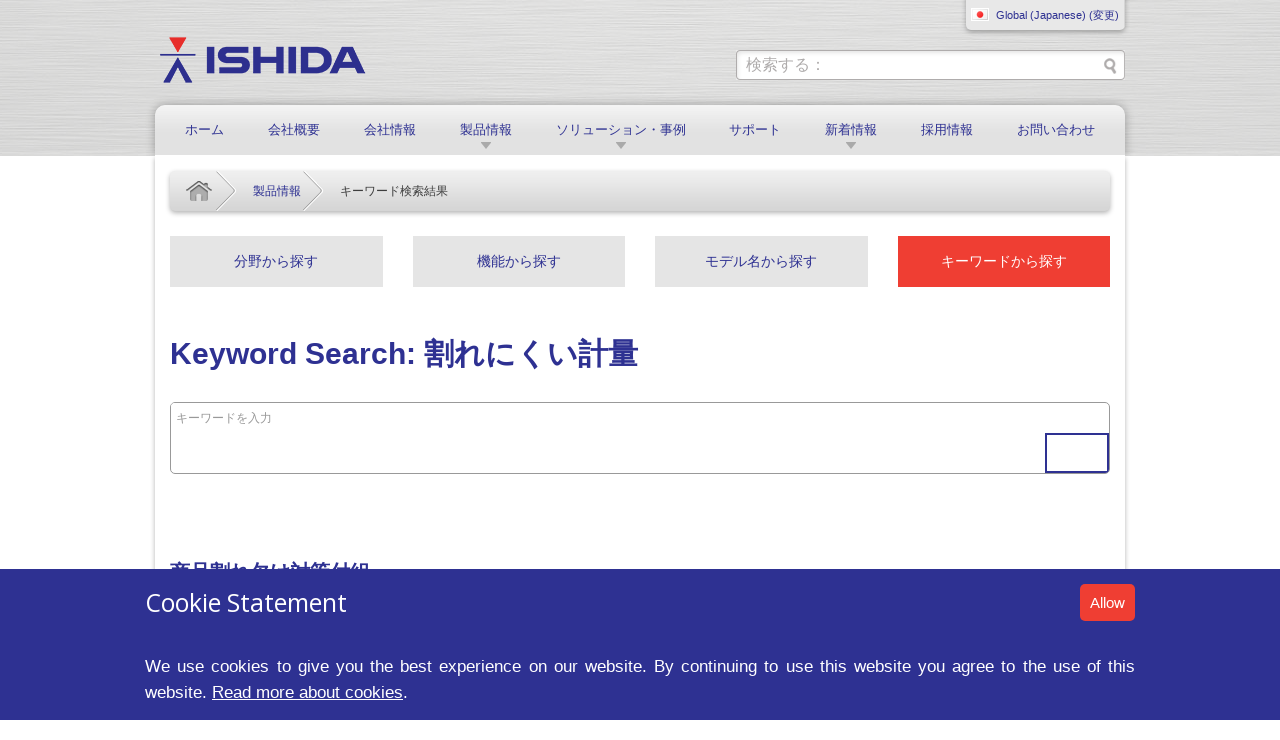

--- FILE ---
content_type: text/html;charset=UTF-8
request_url: https://www.ishida.co.jp/ww/jp/products/keyword-search.cfm?&keyword=22760
body_size: 12442
content:
<!doctype html> <html lang="en"> <!-- Content Copyright Ishida -->
<!-- Page generated 2026-01-14 17:11:27 on server 1 by CommonSpot Build 10.9.0.564 (2022-12-23 18:08:09) -->
<!-- JavaScript & DHTML Code Copyright &copy; 1998-2022, PaperThin, Inc. All Rights Reserved. --> <head>
<meta charset="UTF-8">
<meta name="Description" id="Description" content="キーワード検索結果" />
<meta name="Keywords" id="Keywords" content="" />
<meta name="Generator" id="Generator" content="CommonSpot Build 10.9.0.564" />
<meta http-equiv="X-UA-Compatible" content="IE=edge" />
<meta name="viewport" content="width=device-width, initial-scale=1.0" />
<title>キーワード検索結果</title> <style id="cs_antiClickjack">body{display:none !important;position:absolute !important;top:-5000px !important;}</style><script>(function(){var chk=0;try{if(self!==top){var ts=top.document.location.href.split('/');var ws=window.document.location.href.split('/');if(ts.length<3||ws.length<3)chk=1;else if(ts[2]!==ws[2])chk=2;else if(ts[0]!==ws[0])chk=3;}}catch(e){chk=4;}if(chk===0){var stb=document.getElementById("cs_antiClickjack");stb.parentNode.removeChild(stb);}else{top.location = self.location}})();</script> <script>
var jsDlgLoader = '/ww/jp/products/loader.cfm';
var jsSiteResourceLoader = '/cs-resources.cfm?r=';
var jsSiteResourceSettings = {canCombine: false, canMinify: false};
</script>
<!-- beg (1) PrimaryResources -->
<script>(function(w,d,s,l,i){w[l]=w[l]||[];w[l].push({"gtm.start":
new Date().getTime(),event:"gtm.js"});var f=d.getElementsByTagName(s)[0],
j=d.createElement(s),dl=l!="dataLayer"?"&l="+l:"";j.async=true;j.src=
"https://www.googletagmanager.com/gtm.js?id="+i+dl;f.parentNode.insertBefore(j,f);
})(window,document,"script","dataLayer","GTM-KWX6H6N");</script>
<script src="/commonspot/javascript/browser-all.js"></script>
<!-- end (1) PrimaryResources -->
<!-- beg (2) SecondaryResources -->
<!-- end (2) SecondaryResources -->
<!-- beg (3) StyleTags -->
<link href="https://fonts.googleapis.com/css?family=Open+Sans:300italic,400,300,600" rel="stylesheet" type="text/css">
<link rel="stylesheet" type="text/css" href="/css/normalize.css" />
<link rel="stylesheet" type="text/css" href="/css/foundation.min-new.css" />
<link rel="stylesheet" href="/css/app.css" type="text/css" />
<link rel="stylesheet" type="text/css" href="/css/nav-new.css" />
<link rel="stylesheet" type="text/css" href="/css/cloudzoom.css">
<link rel="stylesheet" type="text/css" href="/css/slick.css" />
<link rel="stylesheet" type="text/css" href="/css/slick-theme.css" />
<!--[if lte IE 8]>
<link rel="stylesheet" type="text/css" href="/css/ie8.css" />
<script src="/js/respond.min.js"></script>
<![endif]-->
<link rel="shortcut icon" type="image/ico" href="/favicon.ico" />
<link rel="stylesheet" type="text/css" href="/css/jp.css">
<link rel="stylesheet" type="text/css" href="/css/cookie-notice.css">
<link rel="stylesheet" type="text/css" href="/css/cro-improvements.css">
<link rel="canonical" href="http://www.ishida.co.jp/ww/jp/products/keyword-search.cfm" />
<!-- end (3) StyleTags -->
<!-- beg (4) JavaScript -->
<script>
<!--
var gMenuControlID = 0;
var menus_included = 0;
var jsSiteID = 1;
var jsSubSiteID = 17;
var js_gvPageID = 24035;
var jsPageID = 24035;
var jsPageSetID = 0;
var jsPageType = 0;
var jsSiteSecurityCreateControls = 0;
var jsShowRejectForApprover = 1;
// -->
</script><script>
var jsDlgLoader = '/ww/jp/products/loader.cfm';
var jsSiteResourceLoader = '/cs-resources.cfm?r=';
var jsSiteResourceSettings = {canCombine: false, canMinify: false};
</script>
<script src="/js/jquery-1.8.3.min.js"></script>
<script src="/js/modernizr.js"></script>
<script src="/js/cloudzoom.js"></script>
<script src="/js/tabs.js"></script>
<script src="/js/slick.min.js"></script>
<script src="/js/cookie-notice.js" type="text/javascript"></script>
<script type="text/javascript">
//<![CDATA[
$(document).ready(function() {
$("body").cookiebar({
title: "Cookie Statement",
titleClass: "h2 no_marg_bot",
text: "We use cookies to give you the best experience on our website. By continuing to use this website you agree to the use of this website. <a href=\"https://www.ishidaeurope.com/en/cookies\">Read more about cookies</a>.",
buttonClass: "button no_marg_bot",
buttonText: "Allow"
});
});
//]]>
</script>
<!-- end (4) JavaScript -->
<!-- beg (5) CustomHead -->
<!-- end (5) CustomHead -->
<!-- beg (6) TertiaryResources -->
<!-- end (6) TertiaryResources -->
<!-- beg (7) authormode_inlinestyles -->
<link rel="stylesheet" type="text/css" href="/commonspot/commonspot.css" id="cs_maincss">
<!-- end (7) authormode_inlinestyles -->
</head><body class=""><span role="navigation" aria-label="Top of page" id="__topdoc__"></span>
<body  >
<!-- Google Tag Manager (noscript) -->
<noscript><iframe src="https://www.googletagmanager.com/ns.html?id=GTM-KWX6H6N"
height="0" width="0" style="display:none;visibility:hidden"></iframe></noscript>
<!-- End Google Tag Manager (noscript) -->
<div id="header">
<div class="row">
<div class="small-12  columns">
<div class="small-12 columns hide-for-small hide-for-medium nopad-right">
<div id="sys_nav">
<ul class="lang_tabs single">
<li class="lang_flag_jp">
<a href="javascript:void(0);" title="変更" data-reveal-id="site_picker"><span>Global (Japanese) (変更)</span></a>
</li>
</ul>
<div id="site_picker" class="reveal-modal" data-reveal aria-labelledby="modalTitle" aria-hidden="true" role="dialog">
<h2 class="no_pad_top">地域を選択：</h2>
<h3>Worldwide</h3>
<ul class="small-block-grid-2 medium-block-grid-4 large-block-grid-6">
<li class="lang_flag_jp"><a href="/ww/jp/" title="Japanese"><span>日本語</span></a></li>
<li class="lang_flag_gb"><a href="/ww/en/" title="English"><span>English</span></a></li>
</ul>
<h3>Europe, Middle East and Africa</h3>
<ul class="small-block-grid-2 medium-block-grid-4 large-block-grid-6">
<li class="lang_flag_gb"><a href="https://www.ishidaeurope.com/en/" title="English version of the Ishida Europe website"><span>English</span></a></li>
<li class="lang_flag_de"><a href="https://www.ishidaeurope.com/de/" title="Deutsche Version der Ishida Web site"><span>Deutsch</span></a></li>
<li class="lang_flag_fr"><a href="https://www.ishidaeurope.com/fr/" title="Version français du site Web d'Ishida"><span>Français</span></a></li>
<li class="lang_flag_it"><a href="https://www.ishidaeurope.com/it/" title="Italian version of the Ishida website"><span>Italiano</span></a></li>
<li class="lang_flag_es"><a href="https://www.ishidaeurope.com/es/" title="Version en español del sitio web Ishida Europa"><span>Español</span></a></li>
<li class="lang_flag_pl"><a href="https://www.ishidaeurope.com/pl/" title="Polish version of the website Ishida"><span>Polska</span></a></li>
<li class="lang_flag_ae"><a href="https://www.ishidaeurope.com/ae/" title="Arabic version of the website Ishida"><span>Arabic</span></a></li>
</ul>
<h3>South America</h3>
<ul class="small-block-grid-2 medium-block-grid-4 large-block-grid-6">
<li class="lang_flag_br"><a href="/ww/br/" title="Portugu&ecirc;s"><span>Português (Brazil)</span></a></li>
</ul>
<h3>Asia pacific</h3>
<ul class="small-block-grid-2 medium-block-grid-4 large-block-grid-6">
<li class="lang_flag_cn"><a href="/ww/cn/" title="Chinese"><span>中文</span></a></li>
<li class="lang_flag_in"><a href="/ww/in/" title="Indian"><span>Indian</span></a></li>
<li class="lang_flag_kr"><a href="/ww/kr/" title="Korean"><span>한국어</span></a></li>
<li class="lang_flag_th"><a href="/ww/th/" title="Thai"><span>ภาษาไทย</span></a></li>
<li class="lang_flag_vn"><a href="/ww/vn/" title="Vietnamese"><span>tiếng Việt</span></a></li>
<li class="lang_flag_id"><a href="/ww/id/" title="Indonesian"><span>Bahasa Indonesia</span></a></li>
</ul>
<a class="close-reveal-modal" aria-label="Close">×</a>
</div>
</div>
</div>
<div class="small-6 medium-4 nopad-left columns">
<div id="logo">
<a href="https://www.ishida.co.jp" title="イシダ"><img src="/images/style/ishida_logo_web.png" alt="Ishida Logo" /></a>
</div>
</div>
<div class="small-6 medium-2 columns nopad show-for-medium-down">
<ul class="btns">
<li><a href="javascript:void(0);" id="mob_region_show" class="lang_flag_jp" data-reveal-id="site_picker">変更</a></li>
<li class="show-for-small"><a href="javascript:void(0);" id="mob_search_show">Search icon</a></li>
</ul>
</div>
<div class="small-12 medium-6 large-5 right columns hide-for-small nopad-right">
<div id="search_wrap">
<form class="CS_SF_Form" action="/ww/jp/search.cfm" method="POST" name="dlgform01" id="dlgform01" onsubmit="doSubmit01();" role="search">
<input id="searchType" name="searchType" value="text" type="hidden">
<input id="incl_subsites" name="incl_subsites" value="1" type="hidden">
<script type="text/javascript">
<!--
function doLink01()
{
window.location.href = '';
}
function SubmitForm01()
{
retval = doSubmit01();
if (retval == true)
document.dlgform01.submit();
}
function doSubmit01()
{
document.dlgform01.srchString.value = document.dlgform01.srchString01.value;
if (document.dlgform01.srchString.value.length == 0)
{
alert ("Please enter something to search for");
return false;
}
document.dlgform01.startpage.value=1;
document.dlgform01.curpage.value=1;
return true;
}
// -->
</script>
<label for="cs_search_form" class="hideme"><span class="CS_SF_Label">Search:</span></label>
<input name="srchString01" onblur="this.value=!this.value?'':this.value;" onclick="this.value='';" value="検索する：" id="cs_search_form" size="20" type="text" class="txt_search">
<input id="srchString" name="srchString" value="" type="hidden">
<input name="searchbutton" value="Go" onclick="SubmitForm01();" size="10" type="button" class="btn_search">
<input id="showSummaryCheckBox" name="showSummaryCheckBox" value="0" type="hidden">
<input id="UserSelectedSubSites" name="UserSelectedSubSites" value="5" type="hidden">
<input id="startpage" name="startpage" value="1" type="hidden">
<input id="curpage" name="curpage" value="1" type="hidden">
</form>
</div>
</div>
</div>
</div>
<div class="row" id="mob_search">
<div class="small-12 columns">
<form class="CS_SF_Form" action="/ww/jp/search.cfm" method="POST" name="dlgform02" id="dlgform02" onsubmit="doSubmit02();" role="search">
<input id="searchType" name="searchType" value="text" type="hidden">
<input id="incl_subsites" name="incl_subsites" value="1" type="hidden">
<script type="text/javascript">
<!--
function doLink02()
{
window.location.href = '';
}
function SubmitForm02()
{
retval = doSubmit02();
if (retval == true)
document.dlgform02.submit();
}
function doSubmit02()
{
document.dlgform02.srchString.value = document.dlgform02.srchString02.value;
if (document.dlgform02.srchString.value.length == 0)
{
alert ("Please enter something to search for");
return false;
}
document.dlgform02.startpage.value=1;
document.dlgform02.curpage.value=1;
return true;
}
// -->
</script>
<label for="cs_search_form" class="hideme"><span class="CS_SF_Label">Search:</span></label>
<input name="srchString02" onblur="this.value=!this.value?'':this.value;" onclick="this.value='';" value="検索する：" id="cs_search_form" size="20" type="text" class="txt_search">
<input id="srchString" name="srchString" value="" type="hidden">
<input name="searchbutton" value="Go" onclick="SubmitForm02();" size="10" type="button" class="btn_search">
<input id="showSummaryCheckBox" name="showSummaryCheckBox" value="0" type="hidden">
<input id="UserSelectedSubSites" name="UserSelectedSubSites" value="5" type="hidden">
<input id="startpage" name="startpage" value="1" type="hidden">
<input id="curpage" name="curpage" value="1" type="hidden">
</form>
</div>
</div>
<div class="row" id="mob_region">
<div class="small-12 columns">
<ul class="lang_tabs single">
<li class="lang_flag_jp">
<a href="javascript:void(0);" title="変更" data-reveal-id="site_picker"><span>Global (Japanese) (変更)</span></a>
</li>
</ul>
<div id="site_picker" class="reveal-modal" data-reveal aria-labelledby="modalTitle" aria-hidden="true" role="dialog">
<h2 class="no_pad_top">地域を選択：</h2>
<h3>Worldwide</h3>
<ul class="small-block-grid-2 medium-block-grid-4 large-block-grid-6">
<li class="lang_flag_jp"><a href="/ww/jp/" title="Japanese"><span>日本語</span></a></li>
<li class="lang_flag_gb"><a href="/ww/en/" title="English"><span>English</span></a></li>
</ul>
<h3>Europe, Middle East and Africa</h3>
<ul class="small-block-grid-2 medium-block-grid-4 large-block-grid-6">
<li class="lang_flag_gb"><a href="https://www.ishidaeurope.com/en/" title="English version of the Ishida Europe website"><span>English</span></a></li>
<li class="lang_flag_de"><a href="https://www.ishidaeurope.com/de/" title="Deutsche Version der Ishida Web site"><span>Deutsch</span></a></li>
<li class="lang_flag_fr"><a href="https://www.ishidaeurope.com/fr/" title="Version français du site Web d'Ishida"><span>Français</span></a></li>
<li class="lang_flag_it"><a href="https://www.ishidaeurope.com/it/" title="Italian version of the Ishida website"><span>Italiano</span></a></li>
<li class="lang_flag_es"><a href="https://www.ishidaeurope.com/es/" title="Version en español del sitio web Ishida Europa"><span>Español</span></a></li>
<li class="lang_flag_pl"><a href="https://www.ishidaeurope.com/pl/" title="Polish version of the website Ishida"><span>Polska</span></a></li>
<li class="lang_flag_ae"><a href="https://www.ishidaeurope.com/ae/" title="Arabic version of the website Ishida"><span>Arabic</span></a></li>
</ul>
<h3>South America</h3>
<ul class="small-block-grid-2 medium-block-grid-4 large-block-grid-6">
<li class="lang_flag_br"><a href="/ww/br/" title="Portugu&ecirc;s"><span>Português (Brazil)</span></a></li>
</ul>
<h3>Asia pacific</h3>
<ul class="small-block-grid-2 medium-block-grid-4 large-block-grid-6">
<li class="lang_flag_cn"><a href="/ww/cn/" title="Chinese"><span>中文</span></a></li>
<li class="lang_flag_in"><a href="/ww/in/" title="Indian"><span>Indian</span></a></li>
<li class="lang_flag_kr"><a href="/ww/kr/" title="Korean"><span>한국어</span></a></li>
<li class="lang_flag_th"><a href="/ww/th/" title="Thai"><span>ภาษาไทย</span></a></li>
<li class="lang_flag_vn"><a href="/ww/vn/" title="Vietnamese"><span>tiếng Việt</span></a></li>
<li class="lang_flag_id"><a href="/ww/id/" title="Indonesian"><span>Bahasa Indonesia</span></a></li>
</ul>
<a class="close-reveal-modal" aria-label="Close">×</a>
</div>
</div>
</div>
<div class="row">
<div class="small-12 columns">
<nav class="top-bar" data-topbar data-options="is_hover: false;" role="navigation">
<div class="top-nav">
<ul class="title-area">
<li class="toggle-topbar menu-icon hide-for-medium-up"><a href="#"><span>Menu</span></a></li>
<li class="hide-for-small"><a href="/ww/jp/" title="株式会社イシダ｜はかりしれない技術を、世界へ。">ホーム</a></li>
<li class="hide-for-small">
<a title="会社概要" href="/ww/jp/overview/">会社概要</a>
</li>
<li class="hide-for-small">
<a title="会社情報" href="/ww/jp/about-us/">会社情報</a>
</li>
<li class="hide-for-small">
<a title="製品情報" class="expand_menu" id="expand_03" href="javascript:void(0)" >製品情報</a>
</li>
<li class="hide-for-small">
<a title="ソリューション・事例" class="expand_menu" id="expand_04" href="javascript:void(0)" >ソリューション・事例</a>
</li>
<li class="hide-for-small">
<a title="サポート" href="/ww/jp/support/">サポート</a>
</li>
<li class="hide-for-small">
<a title="新着情報" class="expand_menu" id="expand_06" href="javascript:void(0)" >新着情報</a>
</li>
<li class="hide-for-small">
<a title="採用情報" href="/ww/jp/career/">採用情報</a>
</li>
<li class="hide-for-small">
<a title="お問い合わせ" href="/ww/jp/contact-us/">お問い合わせ</a>
</li>
</ul>
<span id="nav-just"></span>
</div>
<section class="top-bar-section">
<ul>
<li class="first-level"><a href="/ww/jp/" title="株式会社イシダ｜はかりしれない技術を、世界へ。">ホーム</a></li>
<li class="first-level ">
<a href="/ww/jp/overview/" title="会社概要"  >会社概要</a>
</li>
<li class="first-level ">
<a href="/ww/jp/about-us/" title="会社情報"  >会社情報</a>
</li>
<li class="first-level has-dropdown">
<a href="/ww/jp/products/" title="製品情報"  id="expand_03_link" >製品情報</a>
<ul class="dropdown">
<li class="fade has-dropdown">
<a href="/ww/jp/places/" title="分野から探す">分野から探す</a>
<ul class="dropdown">
<li class="has-dropdown"><a href="/ww/jp/places/food-plants/" title="食品製造工場">食品製造工場</a>
<ul class="dropdown">
<li><a href="/ww/jp/places/food-plants/weighing/" title="計量">計量</a></li>
<li><a href="/ww/jp/places/food-plants/packing/" title="包装">包装</a></li>
<li><a href="/ww/jp/places/food-plants/labelling/" title="印字">印字</a></li>
<li><a href="/ww/jp/places/food-plants/inspection/" title="検査">検査</a></li>
<li><a href="/ww/jp/places/food-plants/box-packing/" title="箱詰め">箱詰め</a></li>
<li><a href="/ww/jp/places/food-plants/management/" title="管理">管理</a></li>
<li><a href="/ww/jp/places/food-plants/conveying/" title="供給">供給</a></li>
<li><a href="/ww/jp/places/food-plants/sanitary/" title="除菌・殺菌">除菌・殺菌</a></li>
<li><a href="/ww/jp/places/food-plants/processing/" title="加工">加工</a></li>
</ul>
</li>
<li class="has-dropdown"><a href="/ww/jp/places/delicatessen/" title="弁当・惣菜製造工場">弁当・惣菜製造工場</a>
<ul class="dropdown">
<li><a href="/ww/jp/places/delicatessen/weighing/" title="計量">計量</a></li>
<li><a href="/ww/jp/places/delicatessen/packing/" title="包装">包装</a></li>
<li><a href="/ww/jp/places/delicatessen/labelling/" title="印字">印字</a></li>
<li><a href="/ww/jp/places/delicatessen/inspection/" title="検査">検査</a></li>
<li><a href="/ww/jp/places/delicatessen/management/" title="管理">管理</a></li>
<li><a href="/ww/jp/places/delicatessen/conveying/" title="供給">供給</a></li>
<li><a href="/ww/jp/places/delicatessen/sanitary/" title="除菌・殺菌">除菌・殺菌</a></li>
<li><a href="/ww/jp/places/delicatessen/delivery/" title="配送">配送</a></li>
</ul>
</li>
<li class="has-dropdown"><a href="/ww/jp/places/non-foods-plants/" title="非食品製造工場">非食品製造工場</a>
<ul class="dropdown">
<li><a href="/ww/jp/places/non-foods-plants/weighing/" title="計量">計量</a></li>
<li><a href="/ww/jp/places/non-foods-plants/packing/" title="包装">包装</a></li>
<li><a href="/ww/jp/places/non-foods-plants/labelling/" title="印字">印字</a></li>
<li><a href="/ww/jp/places/non-foods-plants/inspection/" title="検査">検査</a></li>
<li><a href="/ww/jp/places/non-foods-plants/conveying/" title="供給">供給</a></li>
</ul>
</li>
<li class="has-dropdown"><a href="/ww/jp/places/farm-port/" title="産地（農業・水産業）">産地（農業・水産業）</a>
<ul class="dropdown">
<li><a href="/ww/jp/places/farm-port/weighing/" title="計量">計量</a></li>
<li><a href="/ww/jp/places/farm-port/grading/" title="ランク選別機">ランク選別機</a></li>
<li><a href="/ww/jp/places/farm-port/packing/" title="包装">包装</a></li>
<li><a href="/ww/jp/places/farm-port/labelling/" title="印字">印字</a></li>
<li><a href="/ww/jp/places/farm-port/inspection/" title="検査">検査</a></li>
<li><a href="/ww/jp/places/farm-port/conveying/" title="供給">供給</a></li>
<li><a href="/ww/jp/places/farm-port/sanitary/" title="除菌・殺菌">除菌・殺菌</a></li>
</ul>
</li>
<li class="has-dropdown"><a href="/ww/jp/places/retail/" title="小売業">小売業</a>
<ul class="dropdown">
<li><a href="/ww/jp/places/retail/department/" title="売場">売場</a></li>
<li><a href="/ww/jp/places/retail/processcentre/" title="プロセスセンター">プロセスセンター</a></li>
<li><a href="/ww/jp/places/retail/backyard/" title="バックヤード">バックヤード</a></li>
</ul>
</li>
<li class="has-dropdown"><a href="/ww/jp/places/distribution/" title="物流">物流</a>
<ul class="dropdown">
<li><a href="/ww/jp/places/distribution/sorting/" title="仕分け">仕分け</a></li>
<li><a href="/ww/jp/places/distribution/labelling/" title="印字">印字</a></li>
<li><a href="/ww/jp/places/distribution/signage/" title="表示">表示</a></li>
</ul>
</li>
<li class="has-dropdown"><a href="/ww/jp/places/pharma-plants/" title="医薬品製造工場">医薬品製造工場</a>
<ul class="dropdown">
<li><a href="/ww/jp/places/pharma-plants/filling-packaging/" title="計量・計数充填">計量・計数充填</a></li>
<li><a href="/ww/jp/places/pharma-plants/weigh/" title="ひょう量">ひょう量</a></li>
<li><a href="/ww/jp/places/pharma-plants/inspection/" title="検査">検査</a></li>
</ul>
</li>
</ul>
</li>
<li class=" has-dropdown">
<a href="/ww/jp/products/index.cfm" title="機能から探す">機能から探す</a>
<ul class="dropdown">
<li class="has-dropdown"><a href="/ww/jp/products/weighing/" title="計量・計数">計量・計数</a>
<ul class="dropdown">
<li><a href="/ww/jp/products/weighing/ccw/" title="組み合わせ計量機">組み合わせ計量機</a></li>
<li><a href="/ww/jp/products/weighing/scales/" title="はかり">はかり</a></li>
<li><a href="/ww/jp/products/weighing/specialweigher/" title="自動計量機">自動計量機</a></li>
<li><a href="/ww/jp/products/weighing/counting/" title="計数機">計数機</a></li>
<li><a href="/ww/jp/products/weighing/countertopscale/" title="対面計量プリンタ">対面計量プリンタ</a></li>
<li><a href="/ww/jp/products/weighing/dynamicweighingsystem/" title="ダイナミック計量システム">ダイナミック計量システム</a></li>
<li><a href="/ww/jp/products/weighing/weighlabeller/" title="計量値付機">計量値付機</a></li>
<li><a href="/ww/jp/products/weighing/information_multi_scale/" title="インフォメーションマルチスケール">インフォメーションマルチスケール</a></li>
</ul>
</li>
<li ><a href="/ww/jp/products/grading/" title="ランク選別">ランク選別</a>
</li>
<li class="has-dropdown"><a href="/ww/jp/products/packing/" title="包装">包装</a>
<ul class="dropdown">
<li><a href="/ww/jp/products/packing/bagmaker/" title="縦ピロー包装機">縦ピロー包装機</a></li>
<li><a href="/ww/jp/products/packing/traysealer/" title="トレーシーラー">トレーシーラー</a></li>
<li><a href="/ww/jp/products/packing/smallbagmaker/" title="小型縦ピロー包装機">小型縦ピロー包装機</a></li>
<li><a href="/ww/jp/products/packing/automaticwrapper/" title="自動計量包装値付機">自動計量包装値付機</a></li>
<li><a href="/ww/jp/products/packing/nontray/" title="ノントレー計量包装値付機">ノントレー計量包装値付機</a></li>
</ul>
</li>
<li class="has-dropdown"><a href="/ww/jp/products/labelling/" title="印字">印字</a>
<ul class="dropdown">
<li><a href="/ww/jp/products/labelling/automaticlabeller/" title="自動ラベラー">自動ラベラー</a></li>
<li><a href="/ww/jp/products/labelling/labelprinter/" title="ラベルプリンタ">ラベルプリンタ</a></li>
<li><a href="/ww/jp/products/labelling/weighlabeller/" title="計量値付機">計量値付機</a></li>
</ul>
</li>
<li class="has-dropdown"><a href="/ww/jp/products/inspection/" title="検査・検出">検査・検出</a>
<ul class="dropdown">
<li><a href="/ww/jp/products/inspection/checkweigher/" title="ウェイトチェッカー">ウェイトチェッカー</a></li>
<li><a href="/ww/jp/products/inspection/metaldetector/" title="金属検出機">金属検出機</a></li>
<li><a href="/ww/jp/products/inspection/sealtester/" title="袋厚み・シールチェッカー">袋厚み・シールチェッカー</a></li>
<li><a href="/ww/jp/products/inspection/xray-detector/" title="X線検査装置">X線検査装置</a></li>
<li><a href="/ww/jp/products/inspection/imagedetector/" title="画像検査装置">画像検査装置</a></li>
<li><a href="/ww/jp/products/inspection/anisakis/" title="アニサキス検査装置">アニサキス検査装置</a></li>
</ul>
</li>
<li class="has-dropdown"><a href="/ww/jp/products/management/" title="管理">管理</a>
<ul class="dropdown">
<li><a href="/ww/jp/products/management/managementsystem/" title="生産・品質管理システム">生産・品質管理システム</a></li>
<li><a href="/ww/jp/products/management/retailsystems-software/" title="本部システム">本部システム</a></li>
</ul>
</li>
<li ><a href="/ww/jp/products/conveying/" title="供給">供給</a>
</li>
<li class="has-dropdown"><a href="/ww/jp/products/box-packing/" title="箱詰め・番重移載装置">箱詰め・番重移載装置</a>
<ul class="dropdown">
<li><a href="/ww/jp/products/box-packing/autocasepacker/" title="オートケーサー">オートケーサー</a></li>
<li><a href="/ww/jp/products/box-packing/transfer/" title="番重移載装置">番重移載装置</a></li>
</ul>
</li>
<li class="has-dropdown"><a href="/ww/jp/products/sorting/" title="仕分け">仕分け</a>
<ul class="dropdown">
<li><a href="/ww/jp/products/sorting/das/" title="デジタルアソートシステム">デジタルアソートシステム</a></li>
<li><a href="/ww/jp/products/sorting/picking-cart/" title="ピッキングカートシステム">ピッキングカートシステム</a></li>
</ul>
</li>
<li class="has-dropdown"><a href="/ww/jp/products/signage/" title="表示">表示</a>
<ul class="dropdown">
<li><a href="/ww/jp/products/signage/esl/" title="電子棚札">電子棚札</a></li>
<li><a href="/ww/jp/products/signage/digital-signage/" title="液晶型デジタルサイネージ">液晶型デジタルサイネージ</a></li>
<li><a href="/ww/jp/products/signage/popgenerator/" title="POP発行システム">POP発行システム</a></li>
</ul>
</li>
<li class="has-dropdown"><a href="/ww/jp/products/customer-sales-promotion/" title="集客・販促">集客・販促</a>
<ul class="dropdown">
<li><a href="/ww/jp/products/customer-sales-promotion/watervendingmachine/" title="ミネラル水自動販売機">ミネラル水自動販売機</a></li>
<li><a href="/ww/jp/products/customer-sales-promotion/dryicemaker/" title="ドライアイスメーカー">ドライアイスメーカー</a></li>
</ul>
</li>
<li ><a href="/ww/jp/products/disinfection-sterilisation/" title="除菌・殺菌">除菌・殺菌</a>
</li>
<li ><a href="/ww/jp/products/processing/" title="加工">加工</a>
</li>
</ul>
</li>
<li class=" ">
<a href="/ww/jp/products/a-to-z.cfm" title="モデル名から探す">モデル名から探す</a>
</li>
<li class=" ">
<a href="/ww/jp/products/keyword.cfm" title="キーワードから探す">キーワードから探す</a>
</li>
</ul>
</li>
<li class="first-level has-dropdown">
<a href="/ww/jp/solutions/" title="ソリューション・事例"  id="expand_04_link" >ソリューション・事例</a>
<ul class="dropdown">
<li class="fade ">
<a href="/ww/jp/solutions/foodprocessing/" title="食品製造工場向けソリューション">食品製造工場向けソリューション</a>
</li>
<li class=" ">
<a href="/ww/jp/solutions/broiler-processing/" title="ブロイラー工場向けソリューション　">ブロイラー工場向けソリューション　</a>
</li>
<li class=" ">
<a href="/ww/jp/solutions/delicatessen/" title="弁当・惣菜製造工場向けソリューション">弁当・惣菜製造工場向けソリューション</a>
</li>
<li class=" ">
<a href="/ww/jp/solutions/retail/" title="小売業界向けソリューション">小売業界向けソリューション</a>
</li>
<li class=" ">
<a href="/ww/jp/solutions/logistics/" title="物流業界向けソリューション">物流業界向けソリューション</a>
</li>
<li class=" ">
<a href="/ww/jp/solutions/pharma-plants/" title="医薬品製造工場向けソリューション">医薬品製造工場向けソリューション</a>
</li>
<li class=" ">
<a href="/ww/jp/solutions/hospital-dispensing-pharmacy/" title="病院・調剤薬局向けソリューション">病院・調剤薬局向けソリューション</a>
</li>
<li class=" ">
<a href="/ww/jp/solutions/case-studies/" title="導入事例">導入事例</a>
</li>
</ul>
</li>
<li class="first-level ">
<a href="/ww/jp/support/" title="サポート"  >サポート</a>
</li>
<li class="first-level has-dropdown">
<a href="/ww/jp/news/" title="新着情報"  id="expand_06_link" >新着情報</a>
<ul class="dropdown">
<li class="fade ">
<a href="/ww/jp/news/events/" title="イベント・展示会情報">イベント・展示会情報</a>
</li>
</ul>
</li>
<li class="first-level ">
<a href="/ww/jp/career/" title="採用情報"  >採用情報</a>
</li>
<li class="first-level ">
<a href="/ww/jp/contact-us/" title="お問い合わせ"  >お問い合わせ</a>
</li>
</ul>
</section>
<script type="text/javascript">
$(document).ready(function() {
$("a.expand_menu").click(function(event) {
event.preventDefault();
$("a.expand_menu").removeClass("active");
$(this).addClass("active");
var menu_item = $(this).attr("id") + "_link";
$(".top-bar-section .moved").removeClass("moved");
$("a#"+menu_item).trigger("click");
});
if ($(window).width() >= 640) {
$("nav.top-bar").addClass("expanded");
}
$(window).resize(function() {
if ($(window).width() < 640) {
$("nav.top-bar").removeClass("expanded");
$("nav.top-bar").css({"height": ""});
}
});
})
</script>
<script type="text/javascript">
$(document).ready(function() {
var url = "/ww/jp/products/";
var parentURL = "/ww/jp/products/";
$(".top-bar-section a").each(function() {
var thisURL = $(this).attr("href");
if((thisURL == url) || (thisURL == parentURL)) {
$(this).addClass("active");
}
});
})
</script>
</nav>
</div>
</div>
</div>
<div id="content">
<div class="row">
<div class="columns">
<div class="shadow no_tabs">
<div id="cs_control_1380" class="cs_control CS_Element_Schedule"> <div  title="" id="CS_Element_maincontent"> <div id="gridRow_1_1_1380" class="cs_GridRow"> <div id="gridCol_1_1_1_1_1380" class="cs_GridColumn">  <div id="cs_control_1387" class="cs_control CS_Element_LinkBar">
<div class="small-12 columns ">
<ul class="breadcrumb">
<li class="first"><a href="/ww/jp/" title="ホーム">ホーム</a></li>
<li class="mob-last"><a href="/ww/jp/products/" title="製品情報">製品情報</a></li>
<li class="last show-for-medium-up">キーワード検索結果</li>
</ul>
</div>
</div>  <div id="cs_control_1820" class="cs_control CS_Element_CustomCF"> <div id="CS_CCF_24035_1820">
<br class="clear"/>
<div class="prod_tabs">
<div class="small-12 medium-3 columns">
<a href="/ww/jp/products/index.cfm#places">分野から探す</a>
</div>
<div class="small-12 medium-3 columns">
<a href="/ww/jp/products/index.cfm#functions">機能から探す</a>
</div>
<div class="small-12 medium-3 columns">
<a href="/ww/jp/products/a-to-z.cfm" >モデル名から探す</a>
</div>
<div class="small-12 medium-3 columns">
<a href="/ww/jp/products/keyword.cfm" class="active">キーワードから探す</a>
</div>
</div>
<br class="clear"/>
</div> </div> <div id="cs_control_1640" class="cs_control CS_Element_CustomCF"> <div id="CS_CCF_24035_1640">
<script type="text/javascript">
<!--
var keywordID = "0000";
var keywords = [];
var tempKeyword1 = ["22756", "ベンダー"];
keywords.push(tempKeyword1);
var tempKeyword2 = ["22635", "小型部品包装"];
keywords.push(tempKeyword2);
var tempKeyword3 = ["22636", "集合包装"];
keywords.push(tempKeyword3);
var tempKeyword4 = ["22637", "2次包装"];
keywords.push(tempKeyword4);
var tempKeyword5 = ["22638", "ポリエチレンフィルム"];
keywords.push(tempKeyword5);
var tempKeyword6 = ["22759", "衛生性向上"];
keywords.push(tempKeyword6);
var tempKeyword7 = ["22639", "l-ldpe"];
keywords.push(tempKeyword7);
var tempKeyword8 = ["23045", "形状検査"];
keywords.push(tempKeyword8);
var tempKeyword9 = ["23046", "推定質量検査"];
keywords.push(tempKeyword9);
var tempKeyword10 = ["22750", "大容量計量"];
keywords.push(tempKeyword10);
var tempKeyword11 = ["23047", "コンタミ"];
keywords.push(tempKeyword11);
var tempKeyword12 = ["22630", "次亜塩素酸ナトリウム"];
keywords.push(tempKeyword12);
var tempKeyword13 = ["22751", "計量効率向上"];
keywords.push(tempKeyword13);
var tempKeyword14 = ["23048", "デュアルエナジーセンサー"];
keywords.push(tempKeyword14);
var tempKeyword15 = ["22631", "除菌水"];
keywords.push(tempKeyword15);
var tempKeyword16 = ["22752", "人手投入"];
keywords.push(tempKeyword16);
var tempKeyword17 = ["23049", "非破壊検査"];
keywords.push(tempKeyword17);
var tempKeyword18 = ["22753", "粘着商品計量"];
keywords.push(tempKeyword18);
var tempKeyword19 = ["22754", "清掃時間の短縮"];
keywords.push(tempKeyword19);
var tempKeyword20 = ["22755", "半自動式計量"];
keywords.push(tempKeyword20);
var tempKeyword21 = ["23040", "ケース製函"];
keywords.push(tempKeyword21);
var tempKeyword22 = ["23041", "異物検査"];
keywords.push(tempKeyword22);
var tempKeyword23 = ["23042", "鶏骨検査"];
keywords.push(tempKeyword23);
var tempKeyword24 = ["23043", "かみ込み検査"];
keywords.push(tempKeyword24);
var tempKeyword25 = ["23044", "欠品検査"];
keywords.push(tempKeyword25);
var tempKeyword26 = ["22646", "クラウド"];
keywords.push(tempKeyword26);
var tempKeyword27 = ["22767", "結束機"];
keywords.push(tempKeyword27);
var tempKeyword28 = ["22760", "割れにくい計量"];
keywords.push(tempKeyword28);
var tempKeyword29 = ["22640", "超音波シール"];
keywords.push(tempKeyword29);
var tempKeyword30 = ["22761", "欠けにくい計量"];
keywords.push(tempKeyword30);
var tempKeyword31 = ["22762", "定量詰め作業"];
keywords.push(tempKeyword31);
var tempKeyword32 = ["22641", "ヒートシール"];
keywords.push(tempKeyword32);
var tempKeyword33 = ["22763", "騒音対策計量"];
keywords.push(tempKeyword33);
var tempKeyword34 = ["22764", "リニア計量機"];
keywords.push(tempKeyword34);
var tempKeyword35 = ["22643", "経営支援"];
keywords.push(tempKeyword35);
var tempKeyword36 = ["22765", "直線型全自動計量"];
keywords.push(tempKeyword36);
var tempKeyword37 = ["22766", "少量計量"];
keywords.push(tempKeyword37);
var tempKeyword38 = ["22613", "把持チェック"];
keywords.push(tempKeyword38);
var tempKeyword39 = ["22734", "計量指示"];
keywords.push(tempKeyword39);
var tempKeyword40 = ["22614", "ランク選別"];
keywords.push(tempKeyword40);
var tempKeyword41 = ["22735", "カウンティング"];
keywords.push(tempKeyword41);
var tempKeyword42 = ["22736", "アニサキス"];
keywords.push(tempKeyword42);
var tempKeyword43 = ["22616", "自動ラベラー"];
keywords.push(tempKeyword43);
var tempKeyword44 = ["22737", "寄生虫"];
keywords.push(tempKeyword44);
var tempKeyword45 = ["22738", "生魚"];
keywords.push(tempKeyword45);
var tempKeyword46 = ["22618", "生鮮加工"];
keywords.push(tempKeyword46);
var tempKeyword47 = ["22619", "haccp"];
keywords.push(tempKeyword47);
var tempKeyword48 = ["23023", "高速選別"];
keywords.push(tempKeyword48);
var tempKeyword49 = ["23024", "等級選別"];
keywords.push(tempKeyword49);
var tempKeyword50 = ["22730", "インバウンド対応"];
keywords.push(tempKeyword50);
var tempKeyword51 = ["23027", "包装品質の向上"];
keywords.push(tempKeyword51);
var tempKeyword52 = ["22610", "ロボット計量"];
keywords.push(tempKeyword52);
var tempKeyword53 = ["22731", "インジケーター"];
keywords.push(tempKeyword53);
var tempKeyword54 = ["23028", "高速包装"];
keywords.push(tempKeyword54);
var tempKeyword55 = ["22611", "ロボット"];
keywords.push(tempKeyword55);
var tempKeyword56 = ["23029", "ガス置換包装"];
keywords.push(tempKeyword56);
var tempKeyword57 = ["22612", "パラレルリンクロボット"];
keywords.push(tempKeyword57);
var tempKeyword58 = ["22733", "配合"];
keywords.push(tempKeyword58);
var tempKeyword59 = ["23022", "自動選別"];
keywords.push(tempKeyword59);
var tempKeyword60 = ["22745", "ミックス計量"];
keywords.push(tempKeyword60);
var tempKeyword61 = ["22625", "pdca"];
keywords.push(tempKeyword61);
var tempKeyword62 = ["22746", "係数機能"];
keywords.push(tempKeyword62);
var tempKeyword63 = ["22627", "見える化"];
keywords.push(tempKeyword63);
var tempKeyword64 = ["22748", "棒状製品の計量"];
keywords.push(tempKeyword64);
var tempKeyword65 = ["22628", "殺菌・除菌"];
keywords.push(tempKeyword65);
var tempKeyword66 = ["22749", "選果場"];
keywords.push(tempKeyword66);
var tempKeyword67 = ["22629", "消臭"];
keywords.push(tempKeyword67);
var tempKeyword68 = ["23036", "ケーシング"];
keywords.push(tempKeyword68);
var tempKeyword69 = ["22740", "pop"];
keywords.push(tempKeyword69);
var tempKeyword70 = ["23037", "製函"];
keywords.push(tempKeyword70);
var tempKeyword71 = ["22741", "プライスカード"];
keywords.push(tempKeyword71);
var tempKeyword72 = ["22620", "おにぎりラベラー"];
keywords.push(tempKeyword72);
var tempKeyword73 = ["23038", "ケースフォーマー"];
keywords.push(tempKeyword73);
var tempKeyword74 = ["22742", "販促"];
keywords.push(tempKeyword74);
var tempKeyword75 = ["22621", "生産計画"];
keywords.push(tempKeyword75);
var tempKeyword76 = ["23039", "段ボールケーサー"];
keywords.push(tempKeyword76);
var tempKeyword77 = ["22622", "原材料"];
keywords.push(tempKeyword77);
var tempKeyword78 = ["22743", "高速計量"];
keywords.push(tempKeyword78);
var tempKeyword79 = ["22744", "高精度計量"];
keywords.push(tempKeyword79);
var tempKeyword80 = ["23030", "調整気相包装"];
keywords.push(tempKeyword80);
var tempKeyword81 = ["23031", "map包装"];
keywords.push(tempKeyword81);
var tempKeyword82 = ["23032", "箱詰め"];
keywords.push(tempKeyword82);
var tempKeyword83 = ["22712", "作業指示"];
keywords.push(tempKeyword83);
var tempKeyword84 = ["23009", "紛体の計量"];
keywords.push(tempKeyword84);
var tempKeyword85 = ["22713", "廃棄ロス"];
keywords.push(tempKeyword85);
var tempKeyword86 = ["22715", "ピットレスデジタルスケール"];
keywords.push(tempKeyword86);
var tempKeyword87 = ["22716", "廃棄物計量"];
keywords.push(tempKeyword87);
var tempKeyword88 = ["22717", "パウダードライアイス"];
keywords.push(tempKeyword88);
var tempKeyword89 = ["22718", "粒状ドライアイス"];
keywords.push(tempKeyword89);
var tempKeyword90 = ["23004", "乾麺計量・結束"];
keywords.push(tempKeyword90);
var tempKeyword91 = ["22710", "レシピ管理"];
keywords.push(tempKeyword91);
var tempKeyword92 = ["23008", "顆粒商品の計量"];
keywords.push(tempKeyword92);
var tempKeyword93 = ["22709", "生産工程"];
keywords.push(tempKeyword93);
var tempKeyword94 = ["22602", "トレー包装"];
keywords.push(tempKeyword94);
var tempKeyword95 = ["22723", "ペーパーレス"];
keywords.push(tempKeyword95);
var tempKeyword96 = ["22603", "ラベル"];
keywords.push(tempKeyword96);
var tempKeyword97 = ["22724", "配送ラベル"];
keywords.push(tempKeyword97);
var tempKeyword98 = ["22604", "ドットマトリックス電子棚札"];
keywords.push(tempKeyword98);
var tempKeyword99 = ["22725", "トレー無し包装"];
keywords.push(tempKeyword99);
var tempKeyword100 = ["22605", "esl"];
keywords.push(tempKeyword100);
var tempKeyword101 = ["22726", "ノントレー包装"];
keywords.push(tempKeyword101);
var tempKeyword102 = ["22606", "部分肉用ラベラー"];
keywords.push(tempKeyword102);
var tempKeyword103 = ["22607", "加工肉用ラベラー"];
keywords.push(tempKeyword103);
var tempKeyword104 = ["22608", "計量モジュール"];
keywords.push(tempKeyword104);
var tempKeyword105 = ["22609", "計量ユニット"];
keywords.push(tempKeyword105);
var tempKeyword106 = ["23012", "野菜の計量結束"];
keywords.push(tempKeyword106);
var tempKeyword107 = ["23013", "健康食品"];
keywords.push(tempKeyword107);
var tempKeyword108 = ["23014", "サプリメント"];
keywords.push(tempKeyword108);
var tempKeyword109 = ["23015", "個数カウント"];
keywords.push(tempKeyword109);
var tempKeyword110 = ["22720", "ピッキングシステム"];
keywords.push(tempKeyword110);
var tempKeyword111 = ["22721", "ピッキング"];
keywords.push(tempKeyword111);
var tempKeyword112 = ["22600", "惣菜包装"];
keywords.push(tempKeyword112);
var tempKeyword113 = ["22601", "ストレッチ包装"];
keywords.push(tempKeyword113);
var tempKeyword114 = ["22722", "検品"];
keywords.push(tempKeyword114);
var tempKeyword115 = ["23109", "雑菌対策"];
keywords.push(tempKeyword115);
var tempKeyword116 = ["23100", "搬送装置"];
keywords.push(tempKeyword116);
var tempKeyword117 = ["23102", "供給装置"];
keywords.push(tempKeyword117);
var tempKeyword118 = ["23103", "運搬装置"];
keywords.push(tempKeyword118);
var tempKeyword119 = ["23104", "バケットコンベア"];
keywords.push(tempKeyword119);
var tempKeyword120 = ["23105", "昇降運搬"];
keywords.push(tempKeyword120);
var tempKeyword121 = ["23106", "垂直搬送"];
keywords.push(tempKeyword121);
var tempKeyword122 = ["23107", "エレベータ"];
keywords.push(tempKeyword122);
var tempKeyword123 = ["22707", "生産管理"];
keywords.push(tempKeyword123);
var tempKeyword124 = ["23111", "イントラロックス"];
keywords.push(tempKeyword124);
var tempKeyword125 = ["23112", "蛇行防止"];
keywords.push(tempKeyword125);
var tempKeyword126 = ["23113", "スプロケット駆動"];
keywords.push(tempKeyword126);
var tempKeyword127 = ["22700", "消費期限"];
keywords.push(tempKeyword127);
var tempKeyword128 = ["23110", "サーモドライブ"];
keywords.push(tempKeyword128);
var tempKeyword129 = ["22598", "電子棚札"];
keywords.push(tempKeyword129);
var tempKeyword130 = ["22599", "青果"];
keywords.push(tempKeyword130);
var tempKeyword131 = ["22693", "ミネラル水"];
keywords.push(tempKeyword131);
var tempKeyword132 = ["22694", "自動販売機"];
keywords.push(tempKeyword132);
var tempKeyword133 = ["22696", "製品検査管理"];
keywords.push(tempKeyword133);
var tempKeyword134 = ["22697", "検査表"];
keywords.push(tempKeyword134);
var tempKeyword135 = ["22698", "改善措置"];
keywords.push(tempKeyword135);
var tempKeyword136 = ["22690", "バーコード"];
keywords.push(tempKeyword136);
var tempKeyword137 = ["22691", "トレーサビリティ"];
keywords.push(tempKeyword137);
var tempKeyword138 = ["22692", "品質管理"];
keywords.push(tempKeyword138);
var tempKeyword139 = ["22679", "実績管理"];
keywords.push(tempKeyword139);
var tempKeyword140 = ["22671", "対面計量値付機"];
keywords.push(tempKeyword140);
var tempKeyword141 = ["23089", "リーク検査"];
keywords.push(tempKeyword141);
var tempKeyword142 = ["22672", "対面販売"];
keywords.push(tempKeyword142);
var tempKeyword143 = ["22673", "ラベル管理"];
keywords.push(tempKeyword143);
var tempKeyword144 = ["22674", "食品表示"];
keywords.push(tempKeyword144);
var tempKeyword145 = ["22675", "印字ミス防止"];
keywords.push(tempKeyword145);
var tempKeyword146 = ["22676", "計量器マスター管理"];
keywords.push(tempKeyword146);
var tempKeyword147 = ["22677", "マスタ管理システム"];
keywords.push(tempKeyword147);
var tempKeyword148 = ["22678", "原材料表示"];
keywords.push(tempKeyword148);
var tempKeyword149 = ["23083", "サーキュラー式"];
keywords.push(tempKeyword149);
var tempKeyword150 = ["23084", "自然落下検査"];
keywords.push(tempKeyword150);
var tempKeyword151 = ["23085", "円筒タイプ金属検出機"];
keywords.push(tempKeyword151);
var tempKeyword152 = ["23086", "ピンホール"];
keywords.push(tempKeyword152);
var tempKeyword153 = ["23087", "シール不良"];
keywords.push(tempKeyword153);
var tempKeyword154 = ["22670", "はかり売り"];
keywords.push(tempKeyword154);
var tempKeyword155 = ["23088", "圧力検査"];
keywords.push(tempKeyword155);
var tempKeyword156 = ["23080", "来歴機能"];
keywords.push(tempKeyword156);
var tempKeyword157 = ["22682", "ハムラベラー"];
keywords.push(tempKeyword157);
var tempKeyword158 = ["22683", "生鮮加工センター"];
keywords.push(tempKeyword158);
var tempKeyword159 = ["22684", "惣菜ライン"];
keywords.push(tempKeyword159);
var tempKeyword160 = ["22685", "売価変更"];
keywords.push(tempKeyword160);
var tempKeyword161 = ["22686", "プロセスセンター"];
keywords.push(tempKeyword161);
var tempKeyword162 = ["22687", "ラベルプリンタ"];
keywords.push(tempKeyword162);
var tempKeyword163 = ["22688", "自動ラベル印字貼付機"];
keywords.push(tempKeyword163);
var tempKeyword164 = ["23092", "データ収集"];
keywords.push(tempKeyword164);
var tempKeyword165 = ["23093", "稼働監視"];
keywords.push(tempKeyword165);
var tempKeyword166 = ["23094", "生産システムの効率化"];
keywords.push(tempKeyword166);
var tempKeyword167 = ["23095", "データ管理"];
keywords.push(tempKeyword167);
var tempKeyword168 = ["23096", "低騒音機構"];
keywords.push(tempKeyword168);
var tempKeyword169 = ["23097", "割れ対策"];
keywords.push(tempKeyword169);
var tempKeyword170 = ["22680", "食肉加工センター"];
keywords.push(tempKeyword170);
var tempKeyword171 = ["23098", "シーズニングロス低減"];
keywords.push(tempKeyword171);
var tempKeyword172 = ["22681", "センターシステム"];
keywords.push(tempKeyword172);
var tempKeyword173 = ["23099", "連続搬送"];
keywords.push(tempKeyword173);
var tempKeyword174 = ["23090", "シールかみ検査"];
keywords.push(tempKeyword174);
var tempKeyword175 = ["23091", "プラスチック包材の検査"];
keywords.push(tempKeyword175);
var tempKeyword176 = ["22657", "卓上包装機"];
keywords.push(tempKeyword176);
var tempKeyword177 = ["22658", "卓上はかり"];
keywords.push(tempKeyword177);
var tempKeyword178 = ["22659", "調剤薬局"];
keywords.push(tempKeyword178);
var tempKeyword179 = ["23067", "ペットボトル"];
keywords.push(tempKeyword179);
var tempKeyword180 = ["23068", "アルミ缶"];
keywords.push(tempKeyword180);
var tempKeyword181 = ["22651", "陳列"];
keywords.push(tempKeyword181);
var tempKeyword182 = ["23069", "瓶"];
keywords.push(tempKeyword182);
var tempKeyword183 = ["22652", "台紙レス"];
keywords.push(tempKeyword183);
var tempKeyword184 = ["22653", "台はかり"];
keywords.push(tempKeyword184);
var tempKeyword185 = ["22654", "防水はかり"];
keywords.push(tempKeyword185);
var tempKeyword186 = ["22655", "取引証明用"];
keywords.push(tempKeyword186);
var tempKeyword187 = ["22656", "検定"];
keywords.push(tempKeyword187);
var tempKeyword188 = ["23062", "放水清掃"];
keywords.push(tempKeyword188);
var tempKeyword189 = ["23063", "段ボール検査"];
keywords.push(tempKeyword189);
var tempKeyword190 = ["23065", "紙パック容器"];
keywords.push(tempKeyword190);
var tempKeyword191 = ["23066", "ボトル"];
keywords.push(tempKeyword191);
var tempKeyword192 = ["22669", "レジ"];
keywords.push(tempKeyword192);
var tempKeyword193 = ["22660", "デジタル演算はかり"];
keywords.push(tempKeyword193);
var tempKeyword194 = ["22661", "料金はかり"];
keywords.push(tempKeyword194);
var tempKeyword195 = ["23079", "金属検出"];
keywords.push(tempKeyword195);
var tempKeyword196 = ["22662", "作業改善"];
keywords.push(tempKeyword196);
var tempKeyword197 = ["22663", "作業割当て"];
keywords.push(tempKeyword197);
var tempKeyword198 = ["22665", "人時生産性"];
keywords.push(tempKeyword198);
var tempKeyword199 = ["23070", "割れ欠け検査"];
keywords.push(tempKeyword199);
var tempKeyword200 = ["23071", "樹脂混入検査"];
keywords.push(tempKeyword200);
var tempKeyword201 = ["23072", "残骨検査"];
keywords.push(tempKeyword201);
var tempKeyword202 = ["23074", "質量検査の自動化"];
keywords.push(tempKeyword202);
var tempKeyword203 = ["23075", "フェイルセーフ機能"];
keywords.push(tempKeyword203);
var tempKeyword204 = ["23077", "スティック状商品"];
keywords.push(tempKeyword204);
function SubmitFormKW()
{
retval = doSubmitKW();
if (retval == true) {
var checkText = $("#keyword-text").val().toLowerCase();
$.each(keywords, function(index, value) {
if(checkText == value[1]) {
keywordID = value[0];
}
});
if(keywordID == "") {keywordID = "0000";}
$("#keyword").val(keywordID);
$("#keywordForm").submit();
}
}
function doSubmitKW()
{
if ($("#keyword-text").val().length == 0)
{
alert ("検索条件を入力してください：");
return false;
}
return true;
}
// -->
</script>
<div class="small-12 columns">
<h1>Keyword Search: 割れにくい計量</h1>
<form class="CS_SF_Form kw_search" action="/ww/jp/products/keyword-search.cfm" method="GET" name="keywordForm" id="keywordForm" onsubmit="SubmitFormKW();" role="search">
<label for="cs_search_form" class="hidden">検索する：</label>
<input type="text" name="keyword-text" id="keyword-text" value="キーワードを入力" class="CS_SF_Input" onfocus="if(this.value==this.defaultValue) this.value='';" onblur="if(this.value=='') this.value=this.defaultValue;" id="cs_search_form" size="20">
<input type="hidden" name="keyword" id="keyword" value="" />
<input type="button" name="searchbutton" value="Go" onclick="SubmitFormKW();" class="CS_SF_Button kw_button" size="10">
</form>
</div>
</div> </div> <div id="cs_control_15980" class="cs_control CS_Element_PageIndex">
<div class="small-12 columns" data-equalizer="title">
<div class="row cat_listing" data-equalizer="des">
<div class="medium-4 large-3 columns end">
<h3 data-equalizer-watch="title"><a href="/ww/jp/products/weighing/ccw/gentleslope-weigher.cfm">商品割れ欠け対策付組み合わせ計量機</a></h3>
<div class="img_shadow">
<a href="/ww/jp/products/weighing/ccw/gentleslope-weigher.cfm" class="thumb_wide">
<span><img src="/images/style/default_img.png" alt="商品割れ欠け対策付組み合わせ計量機"></span>
</a>
</div>
<p class="clear" data-equalizer-watch="des">ビスケットや冷凍食品など、割れ欠けしやすい商品をやさしく計量します。</p>
<p><a href="/ww/jp/products/weighing/ccw/gentleslope-weigher.cfm" title="商品割れ欠け対策付組み合わせ計量機" class="btn btn_120">詳しく見る</a></p>
</div>
</div>
</div>
</div>  </div> </div> </div> </div>
<br class="clear"/>
</div>
</div>
</div>
<br class="clear"/>
</div>
<br class="clear" />
<div id="footer">
<div class="row">
<div class="medium-12 large-8 large-centered columns">
<div class="medium-6 large-8 columns">
<ul class="icon_list">
<li class="li_address"><strong>株式会社イシダ</strong><br/>〒606-8392
京都市左京区聖護院山王町44番地</li>
</ul>
</div>
<div class="medium-6 large-4 columns">
<ul class="social_icons horizontal">
<li><a class="linkedin" href="https://www.linkedin.com/company/ishidajapan" title="LinkedIn：" target="_blank"></a></li>
<li><a class="youtube" href="https://www.youtube.com/channel/UCHpFt-ok-S0s2Eo7cSJr7Ig" target="_blank" title="他のYouTube動画をご覧ください"></a></li>
<li><a class="twitter" href="https://twitter.com/ishida_PR" title="Twitterをフォロー"></a></li>
</ul>
</div>
</div>
<br class="clear" />
<div class="medium-12 large-6 large-centered columns">
<p class="center small_font">© 2026 ISHIDA CO.,LTD. All rights reserved. |
<a href="/ww/jp/privacypolicy.cfm" title="プライバシーポリシー">プライバシーポリシー</a></p>
</div>
</div>
</div>
<script src="/js/foundation.min.js"></script>
<script src="/js/foundation.topbar.js"></script>
<script src="/js/general.js"></script>
<script src="/js/additional.js"></script>
<script>
$(document).foundation({
equalizer : {
equalize_on_stack: true
},
accordion: {
callback: function(accordion) {
var panelOffset = (accordion.offset().top) - 40;
$("body").scrollTo(panelOffset, {offsetTop: 0});
}
}
});
</script>
<script type="text/javascript" src="//l.sotuu.net/l/l.js?id=ishida"></script>
</body>
<!-- beg (1) PrimaryResources -->
<script src="/commonspot/javascript/lightbox/overrides.js"></script><script src="/commonspot/javascript/lightbox/window_ref.js"></script><script src="/commonspot/pagemode/always-include-common.js"></script>
<!-- end (1) PrimaryResources -->
<!-- beg (2) SecondaryResources -->
<!-- end (2) SecondaryResources -->
<!-- beg (3) CustomFoot -->
<!-- end (3) CustomFoot -->
<!-- beg (4) TertiaryResources -->
<!-- end (4) TertiaryResources --><script>
<!--
var jsPageContributeMode = 'read';
var jsPageSessionContributeMode = 'read';

var jsPageAuthorMode = 0;
var jsPageEditMode = 0;


if(!commonspot)
var commonspot = {};
commonspot.csPage = {};


commonspot.csPage.url = '/ww/jp/products/keyword-search.cfm';


commonspot.csPage.id = 24035;

commonspot.csPage.siteRoot = '/';
commonspot.csPage.subsiteRoot = '/ww/jp/products/';


// -->
</script>

<script>
<!--
	if (typeof parent.commonspot == 'undefined' || typeof parent.commonspot.lview == 'undefined' || typeof parent.commonspot.lightbox == 'undefined')
		loadNonDashboardFiles();
	else if (parent.commonspot && typeof newWindow == 'undefined')
	{
		var arrFiles = [
					{fileName: '/commonspot/javascript/lightbox/overrides.js', fileType: 'script', fileID: 'cs_overrides'},
					{fileName: '/commonspot/javascript/lightbox/window_ref.js', fileType: 'script', fileID: 'cs_windowref'}
					];
		
		loadDashboardFiles(arrFiles);
	}
//-->
</script>
</body></html>

--- FILE ---
content_type: text/css
request_url: https://www.ishida.co.jp/css/slick-theme.css
body_size: 1619
content:
@charset 'UTF-8';
/* Slider */
.img_gallery {margin: 1.875rem 0;}
.slick-slide {padding: 10px;}


.slick-loading .slick-list
{
    background: #fff url('./ajax-loader.gif') center center no-repeat;
}

/* Icons */
@font-face
{
    font-family: 'slick';
    font-weight: normal;
    font-style: normal;

    src: url('./fonts/slick.eot');
    src: url('./fonts/slick.eot?#iefix') format('embedded-opentype'), url('./fonts/slick.woff') format('woff'), url('./fonts/slick.ttf') format('truetype'), url('./fonts/slick.svg#slick') format('svg');
}
/* Arrows */
.slick-prev,
.slick-next
{
	width: 16px;
	height: 64px;
	display: block;
	text-indent: -9999px;
	margin-top: 50px;
	position: absolute;
	cursor: pointer;
    font-size: 0;
    line-height: 0;
	color: transparent;
    border: none;
    outline: none;
    background: transparent;
	z-index: 2;
	top: 0;
	padding: 0;
	
}
.slick-prev:hover,
.slick-prev:focus,
.slick-next:hover,
.slick-next:focus
{
    color: transparent;
    outline: none;
    background-color: transparent;
	background-position: bottom center; 
	cursor: pointer;
}
.slick-prev:hover:before,
.slick-prev:focus:before,
.slick-next:hover:before,
.slick-next:focus:before
{
    opacity: 1;
}
.slick-prev.slick-disabled:before,
.slick-next.slick-disabled:before
{
    opacity: .25;
}

/*.slick-prev:before,
.slick-next:before
{
    font-family: 'slick';
    font-size: 20px;
    line-height: 1;

    opacity: .75;
    color: white;

    -webkit-font-smoothing: antialiased;
    -moz-osx-font-smoothing: grayscale;
}*/

.slick-prev
{
    background: url(../images/style/banner_prev.png) top center no-repeat; 
	left: -10px;
}
[dir='rtl'] .slick-prev
{
    right: -25px;
    left: auto;
}
.slick-prev:before
{
   /* content: '←';*/
}
[dir='rtl'] .slick-prev:before
{
    content: '→';
}

.slick-next
{
     background: url(../images/style/banner_next.png) top center no-repeat; 
	 right: -10px;
}
[dir='rtl'] .slick-next
{
    right: auto;
    left: -25px;
}
.slick-next:before
{
    /*content: '→';*/
}
[dir='rtl'] .slick-next:before
{
    content: '←';
}

/* Dots */
.slick-slider
{
   padding-bottom: 30px;
}

.slick-dots
{
    position: absolute;
    display: block;
    width: 100%;
    padding: 0;
    list-style: none;
    text-align: center;
}
.slick-dots li
{
    position: relative;
    display: inline-block;
    width: 20px;
    height: 20px;
    margin: 0;
    padding: 0;
    cursor: pointer;
	background: none;
	text-align: center;
}
.slick-dots li button
{
    font-size: 0;
    line-height: 0;
    display: block;
    width: 10px;
    height: 10px;
    padding: 0;
    cursor: pointer;
    border: solid 1px #2e3192;
    outline: none;
    background: transparent;
	border-radius: 50%;
	text-indent: -9999px;
	margin: 0 5px;
}
.slick-dots li button:hover,
.slick-dots li button:focus
{
    outline: none;
	background: #f4f4f4;
}
.slick-dots li.slick-active button {
	background: #2e3192;
}

--- FILE ---
content_type: text/css
request_url: https://www.ishida.co.jp/css/jp.css
body_size: 3700
content:
body, h1, h2, h3, h4, h5, h6, p, ul li, ol li, .top-bar-section ul li>a, ul.tabs li a, ul.home_tabs li a {
    font-family: "Hiragino Sans","ヒラギノ角ゴシック","Hiragino Kaku Gothic Pro","ヒラギノ角ゴ Pro W3","メイリオ","Meiryo","ＭＳ Ｐゴシック", "Osaka", Arial, sans-serif;
}
body {
	font-size:15px;
    line-height:1.5;
}

h1, h2, h3, h4, h5, h6 {
	font-weight: bold;
}

p.small_font { font-size: 90%; }

@media only screen and (min-width: 40.063em) { 

	h1{
        font-size: 30px;
        line-height: 37px;
    }
	
	h2{
		font-size:25px;
		margin-top:45px;
	}
		.rowFirst h2{
			margin-top:0px
		}
		
		h2.hide-for-small{
			margin-top: 15px;
		}
		
	h3{
		font-size:20px;
		margin-top:45px;
	}
		.cat_listing h3 { margin-top: 30px;}
		h3.ribbon{
			font-size:18px;
		}
	
		h3.ribbon span{
			font-weight:400;
		}
	
	h4{
		font-size:18px;
		margin-top:20px;
	}
	
	h5{
		font-size:16px;
		margin-top:20px;
	}
	
	h6{
		font-size:15px;
		margin-top:15px;
	}

	h2+p {
		margin-top:10px;
		}
	
	h3+p{
		margin-top:7px;
	}
	
	h4+p, h5+p, h6+p{
		margin-top:2px;
	}


	
	p{
		font-size:15px;
		line-height:1.5;
		margin-top:1em;
		padding:0px;
		text-align:justify;
		text-justify:inter-ideograph
	}
	
	.intro p{
		font-size:17px;
		line-height:1.5;
	}
	
	p a{
		color:#0000ff;
		text-decoration:underline;
	}
	
	a.btn{
		text-decoration:none;
	}

	.cat_listing{
		margin-top:45px !important;
	}


.CS_Textblock_Text ul  li {
    line-height: 1.5;
    font-size: 15px;
    margin-top:8px;
}

    .CS_Textblock_Text ul li a{
        color:#0000ff;
        text-decoration:underline;
    }

        .CS_Textblock_Text ul li:first-child{
            margin-top:0px;
        }

.CS_Textblock_Text ol {
    margin: 0;
    padding: 10px 10px;
}

    .CS_Textblock_Text ol li{
        font-size:15px;
        padding-left:0px;
        margin-top:8px;
    }

        .CS_Textblock_Text ol li:first-child{
            margin-top:0px;
        }
		
.CS_Textblock_Text img{
    margin:15px auto;
}

	.ribbon_bar{
		margin-top:80px;
	}
	.flex-video{
		margin-top:20px;
		margin-bottom:30px;
	}

table{
    margin-top:10px;
    width:auto;
}

    table#non_stripe tr{
        background:white;
    }

hr{
    margin:45px auto;
}

table.solutionTable{
    width: 100%;
}

    table.solutionTable td:first-child{
        width: 150px;
    }

        table.solutionTable td:first-child img{
            display: block;
            margin: 0 auto;
        }


.h2Second{
    margin-top: 50px;
}

.ul302013 li{
    list-style-type: decimal;
}

p.strongTitle{
    margin-top: 40px;
}


}

/*Static Pages*/

table h2{margin-top: 5px;}

.staticPage p{
    margin-top:5px;
}

p.liOption{
    font-size: 13px;
    margin-top: -7px;
}

.staticProfilePage p{
    margin-top: 1em;
}

canvas{
    display: block;
    margin: 0 auto;
}

@media (max-width:650px){
    canvas{
        width: 95% !important;
        height: auto !important;
    }
}

.staticPage strong{
    display:block;
    margin-top:20px;
}

.staticPage h3+strong{
    display:block;
    margin-top:5px;
}

.staticPage h2+h3{
    margin-top:10px;
}

#chart_legend li, #chart_legend2 li{
    display: none;
}

/*Accordion*/
.accordion .accordion-navigation>a{
    text-decoration: none;
}

.accordion .accordion-navigation{
    list-style-type: none;
    margin-top: 20px !important;
    padding-left: 0px;
}

.rowSecond {
    margin-top: 45px;
}

.accordion a.panelArrow {
    background: #dddddd !important; /* Old browsers */
background: -moz-linear-gradient(top, #eeeeee 0%, #cccccc 100%) !important; /* FF3.6-15 */
background: -webkit-linear-gradient(top, #eeeeee 0%,#cccccc 100%) !important; /* Chrome10-25,Safari5.1-6 */
background: linear-gradient(to bottom, #eee 0%,#cccccc 100%) !important;
}

#panel1c.content.active, #panel2c.content.active{
    background:#f6f6f6;
}

.accordion a.panelArrow h3:after{
    font-family: 'ishidaicons';
    content: ' j';
}


/*enkaku*/

.staticPage .mainContent{
  margin-left:15px;
}

.staticPage ul.line li{
    list-style-type: none;
    position: relative;
}

.staticPage .line:before{
    content: "";
    border-left: 3px solid #CCC;
    top: 2em;
    height: 100%;
    position: absolute;
    bottom: 0;
    top: 0;
}

.staticPage .line li:before{
    content: "";
    position: absolute;
    top: 1px;
    left: -38px;
    width: 20px;
    height: 20px;
    border-radius: 50%;
    background: none repeat scroll 0% 0% #999;
    border: 3px solid #ccc;
}

.staticPage .line li{
    margin-left: 30px;
	background:none;
}

.staticPage .line p{
    margin-bottom: 0px;
	margin-left:-40px;
}

.staticPage .line li img{
    float: left !important;
    width: 260px;
    margin-top: 5px;
    padding-left: 20px;
}

@media (min-width:799px){
    .staticPage .line li img{
        margin-top: -42px;
        display: block;
        float: right !important;
    }
}

.staticPage .clear{
    clear: both;
}

/* Other */
.dl_icon2{
    margin-top:-30px;
}

@media only screen and (min-width: 40.063em) { 

/* TOP Page */

.topPage * .rsDefault.rsHor .rsArrow{
    margin-top: -54px;
}

.margin_top{
    margin:0px;
}

.topPage * h1{
    font-weight:normal;
    padding: 35px 0px 40px 0px;
    font-size:32px;
    letter-spacing: .1em;
    margin-top: 20px;
}

.topPage * h2{
    font-size: 25px;
    padding:0px;
    margin-top: 50px;
    margin-bottom:10px;
}


.topPage * h2+p{
    margin-top:-5px;
}

.topPage * h3{
    line-height:24px;
    padding:15px 0px;
    margin-bottom: -10px;
    margin-top:30px;
}

#cs_control_2612 * h2{
    margin-bottom: -10px;
}

#cs_control_2612 * h3{
    margin-top: 40px;
}

.topPage * p{
    margin-top: .5em;
}

.topPage * h5 em{
    font-style: normal;
    font-weight:normal;
}

.topPage * hr{
    margin-top: 50px;
}

.topPage * .cat_listing {
    margin-top:-10px !important;
}

.topPage * h5{
    margin-top:0px;
}

.topPage * p.btn_container {
    padding:0px;
}

.topPage * .hide-for-small{
    height:75px;
}


/*Button variation*/

a.btn_100 {
    width: 100px;
}

a.btn_150 {
    width: 150px;
}

a.btn_200 {
    width: 200px;
}

a.btn_250 {
    width: 250px;
}

a.btn_300 {
    width: 300px;
}

a.btn_350 {
    width: 350px;
}

a.btn_400 {
    width: 400px;
}

a.btn_450 {
    width: 450px;
}

a.btn_500 {
    width: 500px;
}

a.btn_600 {
    width: 600px;
}

a.btn_700 {
    width: 700px;
}

a.btn_800 {
    width: 800px;
}

a.btn_default{
    display: inline-block;
    padding: 0px 9px;
}

/*枠線＋背景薄グレー*/
.textFrame{
    border: 1px solid #ccc;
    background: #eee;
    padding: 12px 15px;
}

.textFrame p{
    margin-top: 0px;
}


/*七宝ページ*/
.buttons{
    display: block;
    background: #F7F7F7;
    border-radius: 5px;
    padding: 10px 15px;
    border: 1px solid #ddd;
    min-height: 160px;
    margin-bottom: 10px;
}

.clear{
    clear: both;
}

.bigButton a{
    color: black;
    position: absolute;
    width: 90%;
    height: 160px;
    left: 18px;
    top: 0;
    cursor: pointer;
    z-index: 10;
}

.buttons:hover{
    border: 1px solid #CF4037;
}

.buttons .text{
    width: 180px;
    padding-right: 10px;
    text-align: justify;
    float: left;
    z-index: 0;
}

.buttons .img{
    float: right;
    width: 80px;
    height:80px;
    margin-top:-14px;
    z-index: 0;
}

.buttons .img2{
    z-index: 0;
}

.bigButton .text h4, .bigButton2 .text h4{
    font-size: 14px;
    font-weight: bold;
    border-bottom:1px dotted #ccc;
    border-left: 3px solid #000095;
    padding-left: 10px;
    margin-top: 0px;
}

.bigButton .text p{
    font-size: 14px;
    margin-top: 5px;
    line-height: 17px !important;
}
.rowSecond{
    margin-top: 15px !important;
}

.noOutline{
    min-height: 70px;
}

.noOutline h4{
    line-height: 70px;
    border-bottom: none !important;
}

.noOutline img{
    padding-top: 2px;
    width:80px ;
    height: 80px !important;

}

.noOutline a.list{
    color: black;
    display: block;
    width: 100%;
    height: 75px !important;
}

.bigButton2 a.list{
    color: black;
    position: absolute;
    width: 90%;
    height: 105px !important;
    left: 18px;
    top: 0;
    cursor: pointer;
}

div.clear{
    height:0;
}

/*製品情報トップ*/

#cs_control_1711 * h3{
    margin-bottom: 10px;
    margin-top: 0px;
}

#cs_control_1711 * h2{
    margin-bottom: -85px;
}

#cs_control_1708 * .cat_listing, #cs_control_1709 * .cat_listing{
    padding-bottom: 50px;
}

#cs_control_1712 * h2{
    margin-top: 30px;
    margin-bottom: -85px;
}

/*拠点一覧*/
#cs_control_2390 h5{
    margin-top: 0px;
}

#cs_control_2390 hr{
    margin: 10px auto 10px auto;
}

/*検索結果一覧*/

#cs_control_2574 h3{
    margin-top: 0px;
}

#cs_control_2574 hr{
    margin: 10px auto 10px auto;
}

/*トップページボタンスタイル*/
#cs_control_2612 * a.btn{
    background:white;
    box-shadow:none;
    border: 2px #e4413f solid;
    color:#e4413f;
    padding-bottom:29px !important;
    transition:linear .1s;
}

#cs_control_2612 * a.btn:hover{
    background:#e4413f;
    box-shadow:none;
    border: 2px #e4413f solid;
    color:white;
}

/*関連製品マージン解除*/
.relevant h3, .relevant h5{
    margin-top: 0px;
}

/*ダウンロードボタン色修正*/
.download a.btn{
    background: url(../images/style/btn.png) top center repeat-x !important;
}

/*検索h3マージン解除*/
h3.no_pad_top{
    margin-top: 0px;
}

/*ナビゲーションタイトルフォント*/
.top-bar-section .dropdown li.subtitle a,
.accordion .accordion-navigation > a,
.accordion dd > a{
    font-family: "Hiragino Sans","ヒラギノ角ゴシック","Hiragino Kaku Gothic Pro","ヒラギノ角ゴ Pro W3","メイリオ","Meiryo","ＭＳ Ｐゴシック", "Osaka", Arial, sans-serif;
}

/*h5ウェイト調節*/
#cs_control_3528 h5, #cs_control_3607 h5, .sidebar_pad h5{
    font-weight: normal !important;
}

/*トップスライダーマージン調節*/
.banner_con_right h2, .banner_con_left h2 {
    margin: 0px;
}

/*PDFタイトル背景修正*/
.download a{
background: none !important;
}

}

--- FILE ---
content_type: text/javascript
request_url: https://www.ishida.co.jp/js/cookie-notice.js
body_size: 1491
content:
(function ( $ ) {
    $.fn.cookiebar = function( options ) {
        // This is the easiest way to have default options.
        var settings = $.extend({
            // These are the defaults.
			title: "Cookies",
			titleClass: "h2",
			text: "This site uses cookies to provide the best experience possible, and track usage through analytics. By continuing to use this site, you agree to the use of these cookies.",
            buttonClass: "button",
            buttonText: "Close"
        }, options );
		
		if (checkCookie("cookieBar") !== true) {
			// No cookie set, so show cookie bar
			var html = '<div id="cookie-bar"><div class="row"><p class="title '+settings.titleClass+'">'+settings.title+'</p><a class="'+settings.buttonClass+'" href="javascript:acceptCookies();">'+settings.buttonText+'</a><div class="text"><p>'+settings.text+'</p></div></div></div>';
			
			$(html).hide().appendTo(this).delay(2000).fadeIn(500);
		}
		
		
		
        return this;
    };
}( jQuery ));

function setCookie(cname, cvalue, exdays) {
	var d = new Date();
	d.setTime(d.getTime() + (exdays*24*60*60*1000));
	var expires = "expires="+d.toUTCString();
	document.cookie = cname + "=" + cvalue + ";" + expires + ";path=/";
}

function acceptCookies() {
	setCookie("cookieBar","accept","365");
	$("#cookie-bar").fadeOut(500);
}

function getCookie(cname) {
	var name = cname + "=";
	var ca = document.cookie.split(';');
	for(var i = 0; i < ca.length; i++) {
		var c = ca[i];
		while (c.charAt(0) == ' ') {
			c = c.substring(1);
		}
		if (c.indexOf(name) == 0) {
			return c.substring(name.length, c.length);
		}
	}
	return "";
}

function checkCookie(cname) {
	var thisCookie = getCookie(cname);
	if (thisCookie !== "") {
		return true;
	} else {
		return false;
	}
}